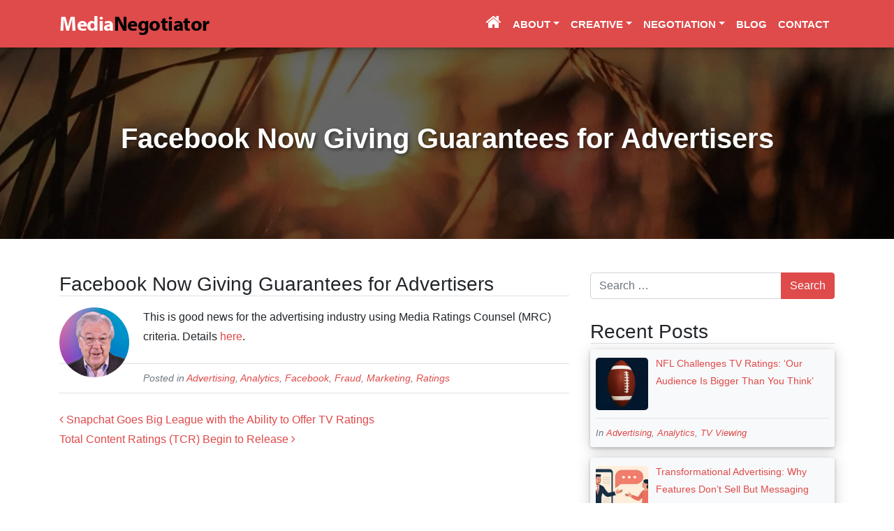

--- FILE ---
content_type: text/html; charset=UTF-8
request_url: https://medianegotiator.net/2017/02/11/facebook-now-giving-guarantees-advertisers/
body_size: 12926
content:
<!DOCTYPE html>
<html lang="en-US">
<head>
	<meta charset="UTF-8">
	<meta name="viewport" content="width=device-width, initial-scale=1, shrink-to-fit=no">
	<link rel="profile" href="http://gmpg.org/xfn/11">
	<link rel="stylesheet" href="https://use.typekit.net/vkp2avh.css">
	<meta name='robots' content='index, follow, max-image-preview:large, max-snippet:-1, max-video-preview:-1' />

	<!-- This site is optimized with the Yoast SEO plugin v26.6 - https://yoast.com/wordpress/plugins/seo/ -->
	<title>Facebook Now Giving Guarantees for Advertisers - Revenue Developers / Media Negotiator, LLC</title>
	<link rel="canonical" href="https://medianegotiator.net/2017/02/11/facebook-now-giving-guarantees-advertisers/" />
	<meta property="og:locale" content="en_US" />
	<meta property="og:type" content="article" />
	<meta property="og:title" content="Facebook Now Giving Guarantees for Advertisers - Revenue Developers / Media Negotiator, LLC" />
	<meta property="og:description" content="This is good news for the advertising industry using Media Ratings Counsel (MRC) criteria. Details here. [...]Read More..." />
	<meta property="og:url" content="https://medianegotiator.net/2017/02/11/facebook-now-giving-guarantees-advertisers/" />
	<meta property="og:site_name" content="Revenue Developers / Media Negotiator, LLC" />
	<meta property="article:published_time" content="2017-02-11T14:03:25+00:00" />
	<meta name="author" content="John Haggard" />
	<meta name="twitter:card" content="summary_large_image" />
	<meta name="twitter:label1" content="Written by" />
	<meta name="twitter:data1" content="John Haggard" />
	<script type="application/ld+json" class="yoast-schema-graph">{"@context":"https://schema.org","@graph":[{"@type":"Article","@id":"https://medianegotiator.net/2017/02/11/facebook-now-giving-guarantees-advertisers/#article","isPartOf":{"@id":"https://medianegotiator.net/2017/02/11/facebook-now-giving-guarantees-advertisers/"},"author":{"name":"John Haggard","@id":"https://medianegotiator.net/#/schema/person/fcc240869c6ace8a712e07493e45e2f6"},"headline":"Facebook Now Giving Guarantees for Advertisers","datePublished":"2017-02-11T14:03:25+00:00","mainEntityOfPage":{"@id":"https://medianegotiator.net/2017/02/11/facebook-now-giving-guarantees-advertisers/"},"wordCount":22,"commentCount":0,"publisher":{"@id":"https://medianegotiator.net/#organization"},"articleSection":["Advertising","Analytics","Facebook","Fraud","Marketing","Ratings"],"inLanguage":"en-US"},{"@type":"WebPage","@id":"https://medianegotiator.net/2017/02/11/facebook-now-giving-guarantees-advertisers/","url":"https://medianegotiator.net/2017/02/11/facebook-now-giving-guarantees-advertisers/","name":"Facebook Now Giving Guarantees for Advertisers - Revenue Developers / Media Negotiator, LLC","isPartOf":{"@id":"https://medianegotiator.net/#website"},"datePublished":"2017-02-11T14:03:25+00:00","breadcrumb":{"@id":"https://medianegotiator.net/2017/02/11/facebook-now-giving-guarantees-advertisers/#breadcrumb"},"inLanguage":"en-US","potentialAction":[{"@type":"ReadAction","target":["https://medianegotiator.net/2017/02/11/facebook-now-giving-guarantees-advertisers/"]}]},{"@type":"BreadcrumbList","@id":"https://medianegotiator.net/2017/02/11/facebook-now-giving-guarantees-advertisers/#breadcrumb","itemListElement":[{"@type":"ListItem","position":1,"name":"Home","item":"https://medianegotiator.net/"},{"@type":"ListItem","position":2,"name":"Blog","item":"https://medianegotiator.net/blog/"},{"@type":"ListItem","position":3,"name":"Facebook Now Giving Guarantees for Advertisers"}]},{"@type":"WebSite","@id":"https://medianegotiator.net/#website","url":"https://medianegotiator.net/","name":"Revenue Developers / Media Negotiator, LLC","description":"We create, negotiate and audit digital and traditional advertising campaigns to lower your cost per lead.","publisher":{"@id":"https://medianegotiator.net/#organization"},"potentialAction":[{"@type":"SearchAction","target":{"@type":"EntryPoint","urlTemplate":"https://medianegotiator.net/?s={search_term_string}"},"query-input":{"@type":"PropertyValueSpecification","valueRequired":true,"valueName":"search_term_string"}}],"inLanguage":"en-US"},{"@type":"Organization","@id":"https://medianegotiator.net/#organization","name":"Revenue Developers / Media Negotiator, LLC","url":"https://medianegotiator.net/","logo":{"@type":"ImageObject","inLanguage":"en-US","@id":"https://medianegotiator.net/#/schema/logo/image/","url":"https://medianegotiator.net/wp-content/uploads/2016/03/logo1.png","contentUrl":"https://medianegotiator.net/wp-content/uploads/2016/03/logo1.png","width":430,"height":60,"caption":"Revenue Developers / Media Negotiator, LLC"},"image":{"@id":"https://medianegotiator.net/#/schema/logo/image/"}},{"@type":"Person","@id":"https://medianegotiator.net/#/schema/person/fcc240869c6ace8a712e07493e45e2f6","name":"John Haggard","image":{"@type":"ImageObject","inLanguage":"en-US","@id":"https://medianegotiator.net/#/schema/person/image/","url":"https://secure.gravatar.com/avatar/ed413b5a195869ab3f3bf04fa04990472de046a7078f0cfeaa755e71b612afe3?s=96&d=mm&r=g","contentUrl":"https://secure.gravatar.com/avatar/ed413b5a195869ab3f3bf04fa04990472de046a7078f0cfeaa755e71b612afe3?s=96&d=mm&r=g","caption":"John Haggard"},"url":"https://medianegotiator.net/author/haggardn/"}]}</script>
	<!-- / Yoast SEO plugin. -->


<link rel='dns-prefetch' href='//medianegotiator.net' />
<link rel='dns-prefetch' href='//ajax.googleapis.com' />
<link rel="alternate" type="application/rss+xml" title="Revenue Developers / Media Negotiator, LLC &raquo; Feed" href="https://medianegotiator.net/feed/" />
<link rel="alternate" title="oEmbed (JSON)" type="application/json+oembed" href="https://medianegotiator.net/wp-json/oembed/1.0/embed?url=https%3A%2F%2Fmedianegotiator.net%2F2017%2F02%2F11%2Ffacebook-now-giving-guarantees-advertisers%2F" />
<link rel="alternate" title="oEmbed (XML)" type="text/xml+oembed" href="https://medianegotiator.net/wp-json/oembed/1.0/embed?url=https%3A%2F%2Fmedianegotiator.net%2F2017%2F02%2F11%2Ffacebook-now-giving-guarantees-advertisers%2F&#038;format=xml" />
<style id='wp-img-auto-sizes-contain-inline-css' type='text/css'>
img:is([sizes=auto i],[sizes^="auto," i]){contain-intrinsic-size:3000px 1500px}
/*# sourceURL=wp-img-auto-sizes-contain-inline-css */
</style>
<style id='wp-emoji-styles-inline-css' type='text/css'>

	img.wp-smiley, img.emoji {
		display: inline !important;
		border: none !important;
		box-shadow: none !important;
		height: 1em !important;
		width: 1em !important;
		margin: 0 0.07em !important;
		vertical-align: -0.1em !important;
		background: none !important;
		padding: 0 !important;
	}
/*# sourceURL=wp-emoji-styles-inline-css */
</style>
<style id='wp-block-library-inline-css' type='text/css'>
:root{--wp-block-synced-color:#7a00df;--wp-block-synced-color--rgb:122,0,223;--wp-bound-block-color:var(--wp-block-synced-color);--wp-editor-canvas-background:#ddd;--wp-admin-theme-color:#007cba;--wp-admin-theme-color--rgb:0,124,186;--wp-admin-theme-color-darker-10:#006ba1;--wp-admin-theme-color-darker-10--rgb:0,107,160.5;--wp-admin-theme-color-darker-20:#005a87;--wp-admin-theme-color-darker-20--rgb:0,90,135;--wp-admin-border-width-focus:2px}@media (min-resolution:192dpi){:root{--wp-admin-border-width-focus:1.5px}}.wp-element-button{cursor:pointer}:root .has-very-light-gray-background-color{background-color:#eee}:root .has-very-dark-gray-background-color{background-color:#313131}:root .has-very-light-gray-color{color:#eee}:root .has-very-dark-gray-color{color:#313131}:root .has-vivid-green-cyan-to-vivid-cyan-blue-gradient-background{background:linear-gradient(135deg,#00d084,#0693e3)}:root .has-purple-crush-gradient-background{background:linear-gradient(135deg,#34e2e4,#4721fb 50%,#ab1dfe)}:root .has-hazy-dawn-gradient-background{background:linear-gradient(135deg,#faaca8,#dad0ec)}:root .has-subdued-olive-gradient-background{background:linear-gradient(135deg,#fafae1,#67a671)}:root .has-atomic-cream-gradient-background{background:linear-gradient(135deg,#fdd79a,#004a59)}:root .has-nightshade-gradient-background{background:linear-gradient(135deg,#330968,#31cdcf)}:root .has-midnight-gradient-background{background:linear-gradient(135deg,#020381,#2874fc)}:root{--wp--preset--font-size--normal:16px;--wp--preset--font-size--huge:42px}.has-regular-font-size{font-size:1em}.has-larger-font-size{font-size:2.625em}.has-normal-font-size{font-size:var(--wp--preset--font-size--normal)}.has-huge-font-size{font-size:var(--wp--preset--font-size--huge)}.has-text-align-center{text-align:center}.has-text-align-left{text-align:left}.has-text-align-right{text-align:right}.has-fit-text{white-space:nowrap!important}#end-resizable-editor-section{display:none}.aligncenter{clear:both}.items-justified-left{justify-content:flex-start}.items-justified-center{justify-content:center}.items-justified-right{justify-content:flex-end}.items-justified-space-between{justify-content:space-between}.screen-reader-text{border:0;clip-path:inset(50%);height:1px;margin:-1px;overflow:hidden;padding:0;position:absolute;width:1px;word-wrap:normal!important}.screen-reader-text:focus{background-color:#ddd;clip-path:none;color:#444;display:block;font-size:1em;height:auto;left:5px;line-height:normal;padding:15px 23px 14px;text-decoration:none;top:5px;width:auto;z-index:100000}html :where(.has-border-color){border-style:solid}html :where([style*=border-top-color]){border-top-style:solid}html :where([style*=border-right-color]){border-right-style:solid}html :where([style*=border-bottom-color]){border-bottom-style:solid}html :where([style*=border-left-color]){border-left-style:solid}html :where([style*=border-width]){border-style:solid}html :where([style*=border-top-width]){border-top-style:solid}html :where([style*=border-right-width]){border-right-style:solid}html :where([style*=border-bottom-width]){border-bottom-style:solid}html :where([style*=border-left-width]){border-left-style:solid}html :where(img[class*=wp-image-]){height:auto;max-width:100%}:where(figure){margin:0 0 1em}html :where(.is-position-sticky){--wp-admin--admin-bar--position-offset:var(--wp-admin--admin-bar--height,0px)}@media screen and (max-width:600px){html :where(.is-position-sticky){--wp-admin--admin-bar--position-offset:0px}}

/*# sourceURL=wp-block-library-inline-css */
</style><style id='global-styles-inline-css' type='text/css'>
:root{--wp--preset--aspect-ratio--square: 1;--wp--preset--aspect-ratio--4-3: 4/3;--wp--preset--aspect-ratio--3-4: 3/4;--wp--preset--aspect-ratio--3-2: 3/2;--wp--preset--aspect-ratio--2-3: 2/3;--wp--preset--aspect-ratio--16-9: 16/9;--wp--preset--aspect-ratio--9-16: 9/16;--wp--preset--color--black: #000000;--wp--preset--color--cyan-bluish-gray: #abb8c3;--wp--preset--color--white: #ffffff;--wp--preset--color--pale-pink: #f78da7;--wp--preset--color--vivid-red: #cf2e2e;--wp--preset--color--luminous-vivid-orange: #ff6900;--wp--preset--color--luminous-vivid-amber: #fcb900;--wp--preset--color--light-green-cyan: #7bdcb5;--wp--preset--color--vivid-green-cyan: #00d084;--wp--preset--color--pale-cyan-blue: #8ed1fc;--wp--preset--color--vivid-cyan-blue: #0693e3;--wp--preset--color--vivid-purple: #9b51e0;--wp--preset--gradient--vivid-cyan-blue-to-vivid-purple: linear-gradient(135deg,rgb(6,147,227) 0%,rgb(155,81,224) 100%);--wp--preset--gradient--light-green-cyan-to-vivid-green-cyan: linear-gradient(135deg,rgb(122,220,180) 0%,rgb(0,208,130) 100%);--wp--preset--gradient--luminous-vivid-amber-to-luminous-vivid-orange: linear-gradient(135deg,rgb(252,185,0) 0%,rgb(255,105,0) 100%);--wp--preset--gradient--luminous-vivid-orange-to-vivid-red: linear-gradient(135deg,rgb(255,105,0) 0%,rgb(207,46,46) 100%);--wp--preset--gradient--very-light-gray-to-cyan-bluish-gray: linear-gradient(135deg,rgb(238,238,238) 0%,rgb(169,184,195) 100%);--wp--preset--gradient--cool-to-warm-spectrum: linear-gradient(135deg,rgb(74,234,220) 0%,rgb(151,120,209) 20%,rgb(207,42,186) 40%,rgb(238,44,130) 60%,rgb(251,105,98) 80%,rgb(254,248,76) 100%);--wp--preset--gradient--blush-light-purple: linear-gradient(135deg,rgb(255,206,236) 0%,rgb(152,150,240) 100%);--wp--preset--gradient--blush-bordeaux: linear-gradient(135deg,rgb(254,205,165) 0%,rgb(254,45,45) 50%,rgb(107,0,62) 100%);--wp--preset--gradient--luminous-dusk: linear-gradient(135deg,rgb(255,203,112) 0%,rgb(199,81,192) 50%,rgb(65,88,208) 100%);--wp--preset--gradient--pale-ocean: linear-gradient(135deg,rgb(255,245,203) 0%,rgb(182,227,212) 50%,rgb(51,167,181) 100%);--wp--preset--gradient--electric-grass: linear-gradient(135deg,rgb(202,248,128) 0%,rgb(113,206,126) 100%);--wp--preset--gradient--midnight: linear-gradient(135deg,rgb(2,3,129) 0%,rgb(40,116,252) 100%);--wp--preset--font-size--small: 13px;--wp--preset--font-size--medium: 20px;--wp--preset--font-size--large: 36px;--wp--preset--font-size--x-large: 42px;--wp--preset--spacing--20: 0.44rem;--wp--preset--spacing--30: 0.67rem;--wp--preset--spacing--40: 1rem;--wp--preset--spacing--50: 1.5rem;--wp--preset--spacing--60: 2.25rem;--wp--preset--spacing--70: 3.38rem;--wp--preset--spacing--80: 5.06rem;--wp--preset--shadow--natural: 6px 6px 9px rgba(0, 0, 0, 0.2);--wp--preset--shadow--deep: 12px 12px 50px rgba(0, 0, 0, 0.4);--wp--preset--shadow--sharp: 6px 6px 0px rgba(0, 0, 0, 0.2);--wp--preset--shadow--outlined: 6px 6px 0px -3px rgb(255, 255, 255), 6px 6px rgb(0, 0, 0);--wp--preset--shadow--crisp: 6px 6px 0px rgb(0, 0, 0);}:where(.is-layout-flex){gap: 0.5em;}:where(.is-layout-grid){gap: 0.5em;}body .is-layout-flex{display: flex;}.is-layout-flex{flex-wrap: wrap;align-items: center;}.is-layout-flex > :is(*, div){margin: 0;}body .is-layout-grid{display: grid;}.is-layout-grid > :is(*, div){margin: 0;}:where(.wp-block-columns.is-layout-flex){gap: 2em;}:where(.wp-block-columns.is-layout-grid){gap: 2em;}:where(.wp-block-post-template.is-layout-flex){gap: 1.25em;}:where(.wp-block-post-template.is-layout-grid){gap: 1.25em;}.has-black-color{color: var(--wp--preset--color--black) !important;}.has-cyan-bluish-gray-color{color: var(--wp--preset--color--cyan-bluish-gray) !important;}.has-white-color{color: var(--wp--preset--color--white) !important;}.has-pale-pink-color{color: var(--wp--preset--color--pale-pink) !important;}.has-vivid-red-color{color: var(--wp--preset--color--vivid-red) !important;}.has-luminous-vivid-orange-color{color: var(--wp--preset--color--luminous-vivid-orange) !important;}.has-luminous-vivid-amber-color{color: var(--wp--preset--color--luminous-vivid-amber) !important;}.has-light-green-cyan-color{color: var(--wp--preset--color--light-green-cyan) !important;}.has-vivid-green-cyan-color{color: var(--wp--preset--color--vivid-green-cyan) !important;}.has-pale-cyan-blue-color{color: var(--wp--preset--color--pale-cyan-blue) !important;}.has-vivid-cyan-blue-color{color: var(--wp--preset--color--vivid-cyan-blue) !important;}.has-vivid-purple-color{color: var(--wp--preset--color--vivid-purple) !important;}.has-black-background-color{background-color: var(--wp--preset--color--black) !important;}.has-cyan-bluish-gray-background-color{background-color: var(--wp--preset--color--cyan-bluish-gray) !important;}.has-white-background-color{background-color: var(--wp--preset--color--white) !important;}.has-pale-pink-background-color{background-color: var(--wp--preset--color--pale-pink) !important;}.has-vivid-red-background-color{background-color: var(--wp--preset--color--vivid-red) !important;}.has-luminous-vivid-orange-background-color{background-color: var(--wp--preset--color--luminous-vivid-orange) !important;}.has-luminous-vivid-amber-background-color{background-color: var(--wp--preset--color--luminous-vivid-amber) !important;}.has-light-green-cyan-background-color{background-color: var(--wp--preset--color--light-green-cyan) !important;}.has-vivid-green-cyan-background-color{background-color: var(--wp--preset--color--vivid-green-cyan) !important;}.has-pale-cyan-blue-background-color{background-color: var(--wp--preset--color--pale-cyan-blue) !important;}.has-vivid-cyan-blue-background-color{background-color: var(--wp--preset--color--vivid-cyan-blue) !important;}.has-vivid-purple-background-color{background-color: var(--wp--preset--color--vivid-purple) !important;}.has-black-border-color{border-color: var(--wp--preset--color--black) !important;}.has-cyan-bluish-gray-border-color{border-color: var(--wp--preset--color--cyan-bluish-gray) !important;}.has-white-border-color{border-color: var(--wp--preset--color--white) !important;}.has-pale-pink-border-color{border-color: var(--wp--preset--color--pale-pink) !important;}.has-vivid-red-border-color{border-color: var(--wp--preset--color--vivid-red) !important;}.has-luminous-vivid-orange-border-color{border-color: var(--wp--preset--color--luminous-vivid-orange) !important;}.has-luminous-vivid-amber-border-color{border-color: var(--wp--preset--color--luminous-vivid-amber) !important;}.has-light-green-cyan-border-color{border-color: var(--wp--preset--color--light-green-cyan) !important;}.has-vivid-green-cyan-border-color{border-color: var(--wp--preset--color--vivid-green-cyan) !important;}.has-pale-cyan-blue-border-color{border-color: var(--wp--preset--color--pale-cyan-blue) !important;}.has-vivid-cyan-blue-border-color{border-color: var(--wp--preset--color--vivid-cyan-blue) !important;}.has-vivid-purple-border-color{border-color: var(--wp--preset--color--vivid-purple) !important;}.has-vivid-cyan-blue-to-vivid-purple-gradient-background{background: var(--wp--preset--gradient--vivid-cyan-blue-to-vivid-purple) !important;}.has-light-green-cyan-to-vivid-green-cyan-gradient-background{background: var(--wp--preset--gradient--light-green-cyan-to-vivid-green-cyan) !important;}.has-luminous-vivid-amber-to-luminous-vivid-orange-gradient-background{background: var(--wp--preset--gradient--luminous-vivid-amber-to-luminous-vivid-orange) !important;}.has-luminous-vivid-orange-to-vivid-red-gradient-background{background: var(--wp--preset--gradient--luminous-vivid-orange-to-vivid-red) !important;}.has-very-light-gray-to-cyan-bluish-gray-gradient-background{background: var(--wp--preset--gradient--very-light-gray-to-cyan-bluish-gray) !important;}.has-cool-to-warm-spectrum-gradient-background{background: var(--wp--preset--gradient--cool-to-warm-spectrum) !important;}.has-blush-light-purple-gradient-background{background: var(--wp--preset--gradient--blush-light-purple) !important;}.has-blush-bordeaux-gradient-background{background: var(--wp--preset--gradient--blush-bordeaux) !important;}.has-luminous-dusk-gradient-background{background: var(--wp--preset--gradient--luminous-dusk) !important;}.has-pale-ocean-gradient-background{background: var(--wp--preset--gradient--pale-ocean) !important;}.has-electric-grass-gradient-background{background: var(--wp--preset--gradient--electric-grass) !important;}.has-midnight-gradient-background{background: var(--wp--preset--gradient--midnight) !important;}.has-small-font-size{font-size: var(--wp--preset--font-size--small) !important;}.has-medium-font-size{font-size: var(--wp--preset--font-size--medium) !important;}.has-large-font-size{font-size: var(--wp--preset--font-size--large) !important;}.has-x-large-font-size{font-size: var(--wp--preset--font-size--x-large) !important;}
/*# sourceURL=global-styles-inline-css */
</style>

<style id='classic-theme-styles-inline-css' type='text/css'>
/*! This file is auto-generated */
.wp-block-button__link{color:#fff;background-color:#32373c;border-radius:9999px;box-shadow:none;text-decoration:none;padding:calc(.667em + 2px) calc(1.333em + 2px);font-size:1.125em}.wp-block-file__button{background:#32373c;color:#fff;text-decoration:none}
/*# sourceURL=/wp-includes/css/classic-themes.min.css */
</style>
<link rel='stylesheet' id='typedjs-style-css' href='https://medianegotiator.net/wp-content/plugins/skipper-wp-typed-js/css/typedjs.min.css?ver=6.9' type='text/css' media='all' />
<link rel='stylesheet' id='understrap-styles-css' href='https://medianegotiator.net/wp-content/themes/understrap-master/css/theme.min.css?ver=0.9.3.1738251972' type='text/css' media='all' />
<link rel='stylesheet' id='recent-posts-widget-with-thumbnails-public-style-css' href='https://medianegotiator.net/wp-content/plugins/skipper-recent-posts-widget-with-thumbnails/public.css?ver=6.5.1' type='text/css' media='all' />
<script type="text/javascript" src="https://ajax.googleapis.com/ajax/libs/jquery/3.4.1/jquery.min.js" id="jquery-js"></script>
<script type="text/javascript" src="https://medianegotiator.net/wp-content/plugins/skipper-wp-typed-js/js/typed.min.js?ver=6.9" id="typedjs-script-js"></script>
<link rel="https://api.w.org/" href="https://medianegotiator.net/wp-json/" /><link rel="alternate" title="JSON" type="application/json" href="https://medianegotiator.net/wp-json/wp/v2/posts/1446" /><meta name="generator" content="WordPress 6.9" />
<link rel='shortlink' href='https://medianegotiator.net/?p=1446' />
<script>
    jQuery(function($){

    //$('.type-wrap').show();

        $('#typed').typed({
            stringsElement: $('#typed-strings'),
            typeSpeed: 50,
            backDelay: 2500,
            loop: true,
            contentType: 'html', // or text
            loopCount: false,
            callback: function(){  },
            resetCallback: function() { newTyped(); }
        });

        $('.reset').click(function(){
            $('#typed').typed('reset');
        });

    });

    </script><!-- Stream WordPress user activity plugin v4.1.1 -->
<meta name="mobile-web-app-capable" content="yes">
<meta name="apple-mobile-web-app-capable" content="yes">
<meta name="apple-mobile-web-app-title" content="Revenue Developers / Media Negotiator, LLC - We create, negotiate and audit digital and traditional advertising campaigns to lower your cost per lead.">
<link rel="icon" href="https://medianegotiator.net/wp-content/uploads/2019/08/cropped-Asset-2mediaNegotiator-32x32.png" sizes="32x32" />
<link rel="icon" href="https://medianegotiator.net/wp-content/uploads/2019/08/cropped-Asset-2mediaNegotiator-192x192.png" sizes="192x192" />
<link rel="apple-touch-icon" href="https://medianegotiator.net/wp-content/uploads/2019/08/cropped-Asset-2mediaNegotiator-180x180.png" />
<meta name="msapplication-TileImage" content="https://medianegotiator.net/wp-content/uploads/2019/08/cropped-Asset-2mediaNegotiator-270x270.png" />
		<style type="text/css" id="wp-custom-css">
			#main-menu>li>a {
	font-weight: 600;
	color: rgba(255,255,255,1)
}

@keyframes scaleAnimation {
  0% {
    transform: scale(1);
  }
  50% {
    transform: scale(1.1);
  }
  100% {
    transform: scale(1);
  }
}

.hvr-grow-auto {
  display: inline-block;
  vertical-align: middle;
  transform: perspective(1px) translateZ(0);
  box-shadow: 0 0 1px rgba(0, 0, 0, 0);
  animation: scaleAnimation 2s infinite ease-in-out;
}
.author-image {
	padding-right: 10px;
}
body {
	line-height: 1.8;
}		</style>
			<!-- Google Tag Manager -->
	<script>(function(w,d,s,l,i){w[l]=w[l]||[];w[l].push({'gtm.start':
	new Date().getTime(),event:'gtm.js'});var f=d.getElementsByTagName(s)[0],
	j=d.createElement(s),dl=l!='dataLayer'?'&l='+l:'';j.async=true;j.src=
	'https://www.googletagmanager.com/gtm.js?id='+i+dl;f.parentNode.insertBefore(j,f);
	})(window,document,'script','dataLayer','GTM-KXRNZCM');</script>
	<!-- End Google Tag Manager -->
</head>

<body class="wp-singular post-template-default single single-post postid-1446 single-format-standard wp-embed-responsive wp-theme-understrap-master">
	<!-- Google Tag Manager (noscript) -->
	<noscript><iframe src="https://www.googletagmanager.com/ns.html?id=GTM-KXRNZCM"
	height="0" width="0" style="display:none;visibility:hidden"></iframe></noscript>
	<!-- End Google Tag Manager (noscript) -->
<div class="site" id="page">

	<!-- ******************* The Navbar Area ******************* -->
	<div id="wrapper-navbar" itemscope itemtype="http://schema.org/WebSite">

		<a class="skip-link sr-only sr-only-focusable" href="#content">Skip to content</a>

		<nav class="navbar navbar-expand-md navbar-dark bg-primary box-shadow fixed-top">

					<div class="container">
		
					<!-- Your site title as branding in the menu -->
					
						
							<a class="navbar-brand mb-0" rel="home" href="https://medianegotiator.net/" title="Revenue Developers / Media Negotiator, LLC" itemprop="url"><span class="revdev-logo text-white">Media</span><span class="revdev-logo text-black">Negotiator</span></a>

						

					<!-- end custom logo -->

				<button class="navbar-toggler" type="button" data-toggle="collapse" data-target="#navbarNavDropdown" aria-controls="navbarNavDropdown" aria-expanded="false" aria-label="Toggle navigation">
					<span class="navbar-toggler-icon"></span>
				</button>

				<!-- The WordPress Menu goes here -->
				<div id="navbarNavDropdown" class="collapse navbar-collapse"><ul id="main-menu" class="navbar-nav ml-auto"><li itemscope="itemscope" itemtype="https://www.schema.org/SiteNavigationElement" id="menu-item-16" class="menu-item menu-item-type-custom menu-item-object-custom menu-item-home menu-item-16 nav-item"><a href="https://medianegotiator.net" class="nav-link"><i style="font-size: 1.5rem; line-height: 1.25rem;" class="fa fa fa-home" aria-hidden="true"></i></a></li>
<li itemscope="itemscope" itemtype="https://www.schema.org/SiteNavigationElement" id="menu-item-1845" class="menu-item menu-item-type-custom menu-item-object-custom menu-item-has-children dropdown menu-item-1845 nav-item"><a title="About" href="#" data-toggle="dropdown" aria-haspopup="true" aria-expanded="false" class="dropdown-toggle nav-link" id="menu-item-dropdown-1845">About</a>
<ul class="dropdown-menu" aria-labelledby="menu-item-dropdown-1845" role="menu">
	<li itemscope="itemscope" itemtype="https://www.schema.org/SiteNavigationElement" id="menu-item-17" class="menu-item menu-item-type-post_type menu-item-object-page menu-item-17 nav-item"><a title="About Us" href="https://medianegotiator.net/about-us/" class="dropdown-item">About Us</a></li>
	<li itemscope="itemscope" itemtype="https://www.schema.org/SiteNavigationElement" id="menu-item-1846" class="menu-item menu-item-type-post_type menu-item-object-page menu-item-1846 nav-item"><a title="FAQ-Frequently Asked Questions" href="https://medianegotiator.net/faq-frequently-asked-questions/" class="dropdown-item">FAQ-Frequently Asked Questions</a></li>
</ul>
</li>
<li itemscope="itemscope" itemtype="https://www.schema.org/SiteNavigationElement" id="menu-item-1841" class="menu-item menu-item-type-custom menu-item-object-custom menu-item-has-children dropdown menu-item-1841 nav-item"><a title="Creative" href="#" data-toggle="dropdown" aria-haspopup="true" aria-expanded="false" class="dropdown-toggle nav-link" id="menu-item-dropdown-1841">Creative</a>
<ul class="dropdown-menu" aria-labelledby="menu-item-dropdown-1841" role="menu">
	<li itemscope="itemscope" itemtype="https://www.schema.org/SiteNavigationElement" id="menu-item-18" class="menu-item menu-item-type-post_type menu-item-object-page menu-item-18 nav-item"><a title="Creative Overview" href="https://medianegotiator.net/creative/" class="dropdown-item">Creative Overview</a></li>
	<li itemscope="itemscope" itemtype="https://www.schema.org/SiteNavigationElement" id="menu-item-1843" class="menu-item menu-item-type-post_type menu-item-object-page menu-item-1843 nav-item"><a title="Media Samples" href="https://medianegotiator.net/media-samples/" class="dropdown-item">Media Samples</a></li>
</ul>
</li>
<li itemscope="itemscope" itemtype="https://www.schema.org/SiteNavigationElement" id="menu-item-1842" class="menu-item menu-item-type-custom menu-item-object-custom menu-item-has-children dropdown menu-item-1842 nav-item"><a title="Negotiation" href="#" data-toggle="dropdown" aria-haspopup="true" aria-expanded="false" class="dropdown-toggle nav-link" id="menu-item-dropdown-1842">Negotiation</a>
<ul class="dropdown-menu" aria-labelledby="menu-item-dropdown-1842" role="menu">
	<li itemscope="itemscope" itemtype="https://www.schema.org/SiteNavigationElement" id="menu-item-19" class="menu-item menu-item-type-post_type menu-item-object-page menu-item-19 nav-item"><a title="The Keys to Negotiation" href="https://medianegotiator.net/negotiation/" class="dropdown-item">The Keys to Negotiation</a></li>
	<li itemscope="itemscope" itemtype="https://www.schema.org/SiteNavigationElement" id="menu-item-1844" class="menu-item menu-item-type-post_type menu-item-object-page menu-item-1844 nav-item"><a title="Test | Are You Over-Paying?" href="https://medianegotiator.net/are-you-over-paying/" class="dropdown-item">Test | Are You Over-Paying?</a></li>
</ul>
</li>
<li itemscope="itemscope" itemtype="https://www.schema.org/SiteNavigationElement" id="menu-item-20" class="menu-item menu-item-type-post_type menu-item-object-page current_page_parent menu-item-20 nav-item"><a title="Blog" href="https://medianegotiator.net/blog/" class="nav-link">Blog</a></li>
<li itemscope="itemscope" itemtype="https://www.schema.org/SiteNavigationElement" id="menu-item-21" class="menu-item menu-item-type-post_type menu-item-object-page menu-item-21 nav-item"><a title="Contact" href="https://medianegotiator.net/contact/" class="nav-link">Contact</a></li>
</ul></div>						</div><!-- .container -->
			
		</nav><!-- .site-navigation -->

	</div><!-- #wrapper-navbar end -->

<div class="wrapper" id="single-wrapper">
	
<div id="landingheader" class="w-100 pt-5 pb-3 mb-5 position-relative" style="background-image: url(https://medianegotiator.net/wp-content/uploads/2019/08/hope_1200.jpg); background-position: center; background-size: cover;">
	<div id="landinginner" class="container pt-5 pb-5 position-relative">
		<div class="pt-5 pb-5">
			<div class="h1 w-100 text-center font-weight-bold text-shadow">
				Facebook Now Giving Guarantees for Advertisers			</div>
		</div>
	</div>
</div>

	<div class="container" id="content" tabindex="-1">

		<div class="row">

			<!-- Do the left sidebar check -->
			

<div class="col-md content-area" id="primary">

			<main class="site-main" id="main">

				
					
<article class="post-1446 post type-post status-publish format-standard hentry category-advertising category-analytics category-facebook category-fraud category-marketing category-ratings" id="post-1446">

	<header class="entry-header mb-3">

		<h1 class="entry-title border-bottom h3">Facebook Now Giving Guarantees for Advertisers</h1>
		<div class="entry-meta font-italic text-secondary small">

			
		</div><!-- .entry-meta -->

	</header><!-- .entry-header -->

	
	<div class="entry-content ">
		<a href="https://medianegotiator.net/author/haggardn/" class="hvr-grow-min clearfix float-left author-image">
			<img alt='' src='https://secure.gravatar.com/avatar/ed413b5a195869ab3f3bf04fa04990472de046a7078f0cfeaa755e71b612afe3?s=100&#038;d=mm&#038;r=g' srcset='https://secure.gravatar.com/avatar/ed413b5a195869ab3f3bf04fa04990472de046a7078f0cfeaa755e71b612afe3?s=200&#038;d=mm&#038;r=g 2x' class='avatar avatar-100 photo' height='100' width='100' decoding='async'/>		</a>
		<p>This is good news for the advertising industry using Media Ratings Counsel (MRC) criteria. Details <a href="http://adage.com/article/digital/facebook-advertisers-guarantees-ads-sound/307944/?utm_source=digital_email&amp;utm_medium=newsletter&amp;utm_campaign=adage&amp;ttl=1487357386%3Futm_visit%3D446418" target="_blank" rel="noopener noreferrer nofollow">here</a>.</p>

		
	</div><!-- .entry-content -->

	<footer class="entry-footer border-top mt-4 border-bottom mb-4 pt-2 pb-2 font-italic small text-secondary">

		<span class="cat-links">Posted in <a href="https://medianegotiator.net/category/advertising/" rel="category tag">Advertising</a>, <a href="https://medianegotiator.net/category/analytics/" rel="category tag">Analytics</a>, <a href="https://medianegotiator.net/category/facebook/" rel="category tag">Facebook</a>, <a href="https://medianegotiator.net/category/fraud/" rel="category tag">Fraud</a>, <a href="https://medianegotiator.net/category/marketing/" rel="category tag">Marketing</a>, <a href="https://medianegotiator.net/category/ratings/" rel="category tag">Ratings</a></span>
	</footer><!-- .entry-footer -->

</article><!-- #post-## -->

							<nav class="container navigation post-navigation">
			<h2 class="sr-only">Post navigation</h2>
			<div class="row nav-links justify-content-between">
				<span class="nav-previous"><a href="https://medianegotiator.net/2017/01/28/snapchat-goes-big-league-ability-offer-tv-ratings/" rel="prev"><i class="fa fa-angle-left"></i>&nbsp;Snapchat Goes Big League with the Ability to Offer TV Ratings</a></span><span class="nav-next"><a href="https://medianegotiator.net/2017/03/07/total-content-ratings-tcr-begin-release/" rel="next">Total Content Ratings (TCR) Begin to Release&nbsp;<i class="fa fa-angle-right"></i></a></span>			</div><!-- .nav-links -->
		</nav><!-- .navigation -->
		
					
				
			</main><!-- #main -->

			<!-- Do the right sidebar check -->
			
</div><!-- #closing the primary container from /global-templates/left-sidebar-check.php -->



	
	<div class="col-md-4 widget-area" id="right-sidebar" role="complementary">
<aside id="search-2" class="widget widget_search">
<form method="get" id="searchform" action="https://medianegotiator.net/" role="search">
	<label class="sr-only" for="s">Search</label>
	<div class="input-group">
		<input class="field form-control" id="s" name="s" type="text"
			placeholder="Search &hellip;" value="">
		<span class="input-group-append">
			<input class="submit btn btn-primary" id="searchsubmit" name="submit" type="submit"
			value="Search">
		</span>
	</div>
</form>
</aside><aside id="recent-posts-widget-with-thumbnails-2" class="widget recent-posts-widget-with-thumbnails"><div id="rpwwt-recent-posts-widget-with-thumbnails-2" class="rpwwt-widget">
	<h3 class="widget-title border-bottom">Recent Posts</h3>	<ul>
			<li class="bg-light rounded-sm box-shadow p-2"><a class="clearfix" href="https://medianegotiator.net/2025/09/04/nfl-challenges-tv-ratings-our-audience-is-bigger-than-you-think/"><img width="75" height="75" src="https://medianegotiator.net/wp-content/uploads/2025/09/football_1280x800-150x150.jpg" class="attachment-75x75 size-75x75 wp-post-image" alt="Football" decoding="async" loading="lazy" /><span class="rpwwt-post-title">NFL Challenges TV Ratings: ‘Our Audience Is Bigger Than You Think’</span></a><div class="border-top mb-2">

			</div><span class="rpwwt-post-categories small text-secondary font-italic">In <a href="https://medianegotiator.net/category/advertising/">Advertising</a>, <a href="https://medianegotiator.net/category/analytics/">Analytics</a>, <a href="https://medianegotiator.net/category/tv-viewing/">TV Viewing</a></span></li>
			<li class="bg-light rounded-sm box-shadow p-2"><a class="clearfix" href="https://medianegotiator.net/2025/07/14/transformational-advertising-why-features-dont-sell-outcomes-do/"><img width="75" height="75" src="https://medianegotiator.net/wp-content/uploads/2025/09/MI-150x150.jpg" class="attachment-75x75 size-75x75 wp-post-image" alt="" decoding="async" loading="lazy" /><span class="rpwwt-post-title">Transformational Advertising: Why Features Don’t Sell But Messaging Does</span></a><div class="border-top mb-2">

			</div><span class="rpwwt-post-categories small text-secondary font-italic">In <a href="https://medianegotiator.net/category/advertising/">Advertising</a>, <a href="https://medianegotiator.net/category/branding/">Branding</a>, <a href="https://medianegotiator.net/category/business-advice/">Business Advice</a>, <a href="https://medianegotiator.net/category/marketing/">Marketing</a></span></li>
			<li class="bg-light rounded-sm box-shadow p-2"><a class="clearfix" href="https://medianegotiator.net/2025/01/24/share-of-ear-audio-for-2024-report-spells-good-news/"><img width="75" height="75" src="https://medianegotiator.net/wp-content/uploads/2025/01/Yellow-Orange-Retro-World-Radio-Day-Instagram-Post-150x150.jpg" class="attachment-75x75 size-75x75 wp-post-image" alt="Radio Survey" decoding="async" loading="lazy" srcset="https://medianegotiator.net/wp-content/uploads/2025/01/Yellow-Orange-Retro-World-Radio-Day-Instagram-Post-150x150.jpg 150w, https://medianegotiator.net/wp-content/uploads/2025/01/Yellow-Orange-Retro-World-Radio-Day-Instagram-Post-300x300.jpg 300w, https://medianegotiator.net/wp-content/uploads/2025/01/Yellow-Orange-Retro-World-Radio-Day-Instagram-Post-1024x1024.jpg 1024w, https://medianegotiator.net/wp-content/uploads/2025/01/Yellow-Orange-Retro-World-Radio-Day-Instagram-Post-768x768.jpg 768w, https://medianegotiator.net/wp-content/uploads/2025/01/Yellow-Orange-Retro-World-Radio-Day-Instagram-Post.jpg 1080w" sizes="auto, (max-width: 75px) 100vw, 75px" /><span class="rpwwt-post-title">Share of Ear (Audio) for 2024 Report Spells Good News</span></a><div class="border-top mb-2">

			</div><span class="rpwwt-post-categories small text-secondary font-italic">In <a href="https://medianegotiator.net/category/advertising/">Advertising</a>, <a href="https://medianegotiator.net/category/analytics/">Analytics</a>, <a href="https://medianegotiator.net/category/audio/">Audio</a>, <a href="https://medianegotiator.net/category/radio/">Radio</a>, <a href="https://medianegotiator.net/category/ratings/">Ratings</a></span></li>
			<li class="bg-light rounded-sm box-shadow p-2"><a class="clearfix" href="https://medianegotiator.net/2025/01/20/new-federal-rules-allow-geo-targeting-for-radio-stations/"><img width="75" height="75" src="https://medianegotiator.net/wp-content/uploads/2025/01/radio-750-x-750-px-150x150.jpg" class="attachment-75x75 size-75x75 wp-post-image" alt="" decoding="async" loading="lazy" srcset="https://medianegotiator.net/wp-content/uploads/2025/01/radio-750-x-750-px-150x150.jpg 150w, https://medianegotiator.net/wp-content/uploads/2025/01/radio-750-x-750-px-300x300.jpg 300w, https://medianegotiator.net/wp-content/uploads/2025/01/radio-750-x-750-px.jpg 750w" sizes="auto, (max-width: 75px) 100vw, 75px" /><span class="rpwwt-post-title">New Federal Rules Allow Geo-Targeting for Radio Stations</span></a><div class="border-top mb-2">

			</div><span class="rpwwt-post-categories small text-secondary font-italic">In <a href="https://medianegotiator.net/category/advertising/">Advertising</a>, <a href="https://medianegotiator.net/category/audio/">Audio</a>, <a href="https://medianegotiator.net/category/marketing/">Marketing</a>, <a href="https://medianegotiator.net/category/radio/">Radio</a>, <a href="https://medianegotiator.net/category/tv-viewing/">TV Viewing</a>, <a href="https://medianegotiator.net/category/video/">Video</a></span></li>
			<li class="bg-light rounded-sm box-shadow p-2"><a class="clearfix" href="https://medianegotiator.net/2025/01/20/nielsen-ratings-for-tik-tok-coming-soon/"><img width="75" height="75" src="https://medianegotiator.net/wp-content/uploads/2025/01/ratings-150x150.jpg" class="attachment-75x75 size-75x75 wp-post-image" alt="Group of people analyzing ratings" decoding="async" loading="lazy" srcset="https://medianegotiator.net/wp-content/uploads/2025/01/ratings-150x150.jpg 150w, https://medianegotiator.net/wp-content/uploads/2025/01/ratings-300x300.jpg 300w, https://medianegotiator.net/wp-content/uploads/2025/01/ratings-768x768.jpg 768w, https://medianegotiator.net/wp-content/uploads/2025/01/ratings.jpg 1024w" sizes="auto, (max-width: 75px) 100vw, 75px" /><span class="rpwwt-post-title">Nielsen Ratings for Tik Tok Coming Soon</span></a><div class="border-top mb-2">

			</div><span class="rpwwt-post-categories small text-secondary font-italic">In <a href="https://medianegotiator.net/category/advertising/">Advertising</a>, <a href="https://medianegotiator.net/category/tik-tok/">Tik Tok</a></span></li>
		</ul>
</div><!-- .rpwwt-widget -->
</aside><aside id="colorful_categories_widget-2" class="widget widget_colorful_categories_widget"><h3 class="widget-title border-bottom">Post Categories</h3>            <style type="text/css" scoped="scoped">
                ul.colorful-categories { margin-left: 0; padding-left: 0; margin-right: 0; padding-right: 0; }
                ul.colorful-categories:after { display: block; content: ''; clear: both; }
                ul.colorful-categories li { margin: 2px 4px 0 0; padding: 7px 5px 7px 0; list-style: none; float: left; background-image: none; border-width: 0; width: auto; }

                ul.colorful-categories li a,
                #content-sidebar ul.colorful-categories li a { border-radius: 8px; -webkit-border-radius: 8px; -moz-border-radius: 8px; padding: 4px 8px; color: #fff; }
                .colorful-categories li a sup { font-weight: bold; }
            </style>
                        <ul class="small colorful-categories bubble">
            <li class="hvr-grow-min advertising current"><a href="https://medianegotiator.net/category/advertising/" style="background-color: #D658AA;">Advertising <sup>158</sup></a></li><li class="hvr-grow-min analytics current"><a href="https://medianegotiator.net/category/analytics/" style="background-color: #0ED800;">Analytics <sup>93</sup></a></li><li class="hvr-grow-min apps"><a href="https://medianegotiator.net/category/apps/" style="background-color: #FCD603;">Apps <sup>3</sup></a></li><li class="hvr-grow-min audio"><a href="https://medianegotiator.net/category/audio/" style="background-color: #3400FE;">Audio <sup>3</sup></a></li><li class="hvr-grow-min audit"><a href="https://medianegotiator.net/category/audit/" style="background-color: #D50658;">Audit <sup>22</sup></a></li><li class="hvr-grow-min branding"><a href="https://medianegotiator.net/category/branding/" style="background-color: #065784;">Branding <sup>10</sup></a></li><li class="hvr-grow-min business-advice"><a href="https://medianegotiator.net/category/business-advice/" style="background-color: #4B4B4B;">Business Advice <sup>16</sup></a></li><li class="hvr-grow-min cable"><a href="https://medianegotiator.net/category/cable/" style="background-color: #8EF704;">Cable <sup>1</sup></a></li><li class="hvr-grow-min click-advertising"><a href="https://medianegotiator.net/category/click-advertising/" style="background-color: #D1AD02;">Click Advertising <sup>6</sup></a></li><li class="hvr-grow-min comscore"><a href="https://medianegotiator.net/category/comscore/" style="background-color: #FF00FE;">Comscore <sup>1</sup></a></li><li class="hvr-grow-min creative-commercials"><a href="https://medianegotiator.net/category/creative-commercials/" style="background-color: #060059;">Creative Commercials <sup>15</sup></a></li><li class="hvr-grow-min creative-print-ads"><a href="https://medianegotiator.net/category/creative-print-ads/" style="background-color: #8EF704;">Creative Print Ads <sup>5</sup></a></li><li class="hvr-grow-min digital"><a href="https://medianegotiator.net/category/digital/" style="background-color: #487FB0;">Digital <sup>7</sup></a></li><li class="hvr-grow-min dvr"><a href="https://medianegotiator.net/category/dvr/" style="background-color: #5B5884;">DVR <sup>1</sup></a></li><li class="hvr-grow-min facebook current"><a href="https://medianegotiator.net/category/facebook/" style="background-color: #494949;">Facebook <sup>8</sup></a></li><li class="hvr-grow-min fraud current"><a href="https://medianegotiator.net/category/fraud/" style="background-color: #065784;">Fraud <sup>6</sup></a></li><li class="hvr-grow-min hashtags"><a href="https://medianegotiator.net/category/hashtags/" style="background-color: #C7CC04;">Hashtags <sup>1</sup></a></li><li class="hvr-grow-min impressions"><a href="https://medianegotiator.net/category/impressions/" style="background-color: #26B6FB;">Impressions <sup>1</sup></a></li><li class="hvr-grow-min interactive"><a href="https://medianegotiator.net/category/interactive/" style="background-color: #487FB0;">Interactive <sup>1</sup></a></li><li class="hvr-grow-min legal"><a href="https://medianegotiator.net/category/legal/" style="background-color: #1700AA;">Legal <sup>2</sup></a></li><li class="hvr-grow-min marketing current"><a href="https://medianegotiator.net/category/marketing/" style="background-color: #84FEFF;">Marketing <sup>81</sup></a></li><li class="hvr-grow-min media-negotiation"><a href="https://medianegotiator.net/category/media-negotiation/" style="background-color: #D7A8FF;">Media Negotiation <sup>19</sup></a></li><li class="hvr-grow-min netflix"><a href="https://medianegotiator.net/category/netflix/" style="background-color: #855959;">Netflix <sup>1</sup></a></li><li class="hvr-grow-min nielsen"><a href="https://medianegotiator.net/category/nielsen/" style="background-color: #CB0900;">Nielsen <sup>3</sup></a></li><li class="hvr-grow-min on-line-advertising"><a href="https://medianegotiator.net/category/on-line-advertising/" style="background-color: #855959;">On-Line Advertising <sup>28</sup></a></li><li class="hvr-grow-min opinion"><a href="https://medianegotiator.net/category/opinion/" style="background-color: #A7C711;">Opinion <sup>4</sup></a></li><li class="hvr-grow-min outdoor"><a href="https://medianegotiator.net/category/outdoor/" style="background-color: #AE00AA;">Outdoor <sup>1</sup></a></li><li class="hvr-grow-min pandora"><a href="https://medianegotiator.net/category/pandora/" style="background-color: #2E50FE;">Pandora <sup>11</sup></a></li><li class="hvr-grow-min podcasting"><a href="https://medianegotiator.net/category/podcasting/" style="background-color: #FF8684;">Podcasting <sup>3</sup></a></li><li class="hvr-grow-min presidential-race"><a href="https://medianegotiator.net/category/presidential-race/" style="background-color: #0ED800;">Presidential Race <sup>1</sup></a></li><li class="hvr-grow-min public-speaking"><a href="https://medianegotiator.net/category/public-speaking/" style="background-color: #6650FE;">Public Speaking <sup>1</sup></a></li><li class="hvr-grow-min radio"><a href="https://medianegotiator.net/category/radio/" style="background-color: #FF00FE;">Radio <sup>16</sup></a></li><li class="hvr-grow-min ratings current"><a href="https://medianegotiator.net/category/ratings/" style="background-color: #00FF86;">Ratings <sup>38</sup></a></li><li class="hvr-grow-min rebates"><a href="https://medianegotiator.net/category/rebates/" style="background-color: #5D0084;">Rebates <sup>1</sup></a></li><li class="hvr-grow-min regulation"><a href="https://medianegotiator.net/category/regulation/" style="background-color: #FFC444;">Regulation <sup>1</sup></a></li><li class="hvr-grow-min smart-phone-apps"><a href="https://medianegotiator.net/category/smart-phone-apps/" style="background-color: #00D3AB;">Smart phone apps <sup>2</sup></a></li><li class="hvr-grow-min social-media"><a href="https://medianegotiator.net/category/social-media/" style="background-color: #870084;">Social Media <sup>18</sup></a></li><li class="hvr-grow-min spotify"><a href="https://medianegotiator.net/category/spotify/" style="background-color: #C7CC04;">Spotify <sup>4</sup></a></li><li class="hvr-grow-min streaming"><a href="https://medianegotiator.net/category/streaming/" style="background-color: #4B4B4B;">Streaming <sup>3</sup></a></li><li class="hvr-grow-min television-advertising"><a href="https://medianegotiator.net/category/television-advertising/" style="background-color: #61A7FF;">Television Advertising <sup>22</sup></a></li><li class="hvr-grow-min tik-tok"><a href="https://medianegotiator.net/category/tik-tok/" style="background-color: #00AB5A;">Tik Tok <sup>1</sup></a></li><li class="hvr-grow-min trends"><a href="https://medianegotiator.net/category/trends/" style="background-color: #FFAAD3;">Trends <sup>5</sup></a></li><li class="hvr-grow-min tv-viewing"><a href="https://medianegotiator.net/category/tv-viewing/" style="background-color: #B251FE;">TV Viewing <sup>22</sup></a></li><li class="hvr-grow-min twitter"><a href="https://medianegotiator.net/category/twitter/" style="background-color: #84FEFF;">Twitter <sup>2</sup></a></li><li class="hvr-grow-min uncategorized"><a href="https://medianegotiator.net/category/uncategorized/" style="background-color: #4E44FF;">Uncategorized <sup>3</sup></a></li><li class="hvr-grow-min video"><a href="https://medianegotiator.net/category/video/" style="background-color: #4E44FF;">Video <sup>7</sup></a></li><li class="hvr-grow-min web-statistics"><a href="https://medianegotiator.net/category/web-statistics/" style="background-color: #008485;">Web Statistics <sup>5</sup></a></li><li class="hvr-grow-min you-tube"><a href="https://medianegotiator.net/category/you-tube/" style="background-color: #AB0600;">You Tube <sup>10</sup></a></li><li class="hvr-grow-min youtube"><a href="https://medianegotiator.net/category/youtube/" style="background-color: #7CDD9E;">YouTube <sup>4</sup></a></li></ul></aside>
</div><!-- #right-sidebar -->


		</div><!-- .row -->

	</div><!-- #content -->

</div><!-- #single-wrapper -->


<footer class="bg-dark text-white" id="">

		

	<!-- ******************* The Footer Full-width Widget Area ******************* -->

	<div class="wrapper bg-dark text-white" id="wrapper-footer-full">

		<div class="container" id="footer-full-content" tabindex="-1">

			<div class="row">

				<div id="custom_html-3" class="widget_text footer-widget widget_custom_html widget-count-1 col-md-12 text-light"><div class="textwidget custom-html-widget"><div class="row">

    <div class="col-lg-8">
        <h3 class="border-bottom mb-3">
            <span class="text-white font-weight-bold">About</span> <span class="text-primary font-weight-bold">Us</span>
        </h3>
        <div class="footer-about">

               
                    <img class="alignleft wp-image-1583 size-thumbnail mr-2 mb-2 rounded-sm" style="width: 105px" src="https://medianegotiator.net/wp-content/uploads/2023/09/JohnHaggard-topaz-enhance-2x-faceai-sharpen-2_2000px-279x300.jpeg" alt="" width="105" height="110" />
               
                <p>
                    John Haggard (President) formed Revenue Developers/Media Negotiator in 2002. After years of working in media companies, Haggard realized how sloppy (and sometimes unethical) some of these companies were with their practices. Their end goal was more about boosting their own profits as oppsoed to helping advertisers grow... and as a result, he saw that clients were losing money that they were actually entitled to but never told about.
                </p>
                <p>
                    That's what inspired John to change sides. <u>Businesses and Advertisers NEED representation, someone who understands the industry and is on THEIR SIDE</u>... much like an attorney would represent someone in a court of law.
                </p>
                <p>
                    <b>That's why we exist. </b>
                </p>
                <p>
                    It's our passion to help businesses prosper through successful marketing and representation.
                </p>

        </div>
    </div>
    <div class="col-lg-4">
        <h3 class="border-bottom mt-4 mt-md-0 mb-3">
            <span class="text-white font-weight-bold">Media</span><span class="text-primary font-weight-bold">Negotiator</span>
        </h3>
        <div class="social-icons mb-3 skipper-socialsharing">
            <a aria-label="Media Negotiator Facebook" rel="noopener" class="hvr-grow-min" target="_blank" href="https://www.facebook.com/MediaNegotiator/">
                <i class="fa fa-facebook ico-facebook d-inline-block" aria-hidden="true"></i>
            </a>
            <a aria-label="Media Negotiator Twitter" rel="noopener" class="hvr-grow-min" target="_blank" href="http://twitter.com/medianegotiator">
                <i class="fa fa-twitter ico-twitter d-inline-block" aria-hidden="true"></i>
            </a>
            <a aria-label="Media Negotiator LinkedIn" rel="noopener" class="hvr-grow-min" target="_blank" href="http://linkedin.com/in/johnhaggard">
                <i class="fa fa-linkedin ico-linkedin  d-inline-block" aria-hidden="true"></i>
            </a>
            <a aria-label="Media Negotiator YouTube" rel="noopener" class="hvr-grow-min" target="_blank" href="http://youtube.com/user/MediaNegotiator">
                <i class="fa fa-youtube ico-youtube d-inline-block" aria-hidden="true"></i>
            </a>
            <a aria-label="Media Negotiator Vimeo" rel="noopener" class="hvr-grow-min" target="_blank" href="http://vimeo.com/medianegotiator">
                <i class="fa fa-vimeo ico-vimeo  d-inline-block" aria-hidden="true"></i>
            </a>
        </div>
        <address>
            <p>
                <span>Revenue Developers</span>/<span>Media Negotiator</span>, LLC<br>
                300 Brunswick Place Suite 100<br>
                Nashville, TN 37221
            </p>
            <b>Phone:</b> <a href="tel:615-646-9636">(615) 646-9636</a><br>
            <b>Form:</b> <a href="/contact">Contact Us</a>
        </address>
        <div class="mt-4">
            <a href="https://www.google.com/partners/agency?id=9286071765" target="_blank" title="Revenue Developers/Media Negotiator, LLC Google Partners Certification">
      <img style="width: 130px" src="https://www.gstatic.com/partners/badge/images/2022/PartnerBadgeClickable.svg" alt="Revenue Developers/Media Negotiator, LLC is a proud Google Partner" />
  </a>
            <img style="width: 130px" src="https://medianegotiator.net/wp-content/uploads/2022/12/1222_microsoft-advertising-certified-professional.1.png" alt="Revenue Developers/Media Negotiator, LLC is proud to be a Microsoft Advertising Certified Professional" />
        </div>
    </div>
</div></div></div><!-- .footer-widget -->
			</div>

		</div>

	</div><!-- #wrapper-footer-full -->


</footer><!-- #wrapper-footer-full -->

<div id="copyright" class="pt-3 pb-3 position-relative" style="color: #eeeeee; background-color: #222222;">
	<div class="container">
		<div class="row small text-center">
			<div class="col-sm">
				Copyright © 2026 - <a href="https://medianegotiator.net">Revenue Developers/Media Negotiator, LLC</a> |
				<i><a href="/privacy"> Privacy Policy</a></i>
			</div>
		</div>
	</div>
</div>

</div><!-- #page we need this extra closing tag here -->

<script type="speculationrules">
{"prefetch":[{"source":"document","where":{"and":[{"href_matches":"/*"},{"not":{"href_matches":["/wp-*.php","/wp-admin/*","/wp-content/uploads/*","/wp-content/*","/wp-content/plugins/*","/wp-content/themes/understrap-master/*","/*\\?(.+)"]}},{"not":{"selector_matches":"a[rel~=\"nofollow\"]"}},{"not":{"selector_matches":".no-prefetch, .no-prefetch a"}}]},"eagerness":"conservative"}]}
</script>
<script type="text/javascript" src="https://medianegotiator.net/wp-content/themes/understrap-master/js/theme.min.js?ver=0.9.3.1595626053" id="understrap-scripts-js"></script>
<script type="text/javascript" src="https://medianegotiator.net/wp-includes/js/imagesloaded.min.js?ver=5.0.0" id="imagesloaded-js"></script>
<script type="text/javascript" src="https://medianegotiator.net/wp-includes/js/masonry.min.js?ver=4.2.2" id="masonry-js"></script>
<script id="wp-emoji-settings" type="application/json">
{"baseUrl":"https://s.w.org/images/core/emoji/17.0.2/72x72/","ext":".png","svgUrl":"https://s.w.org/images/core/emoji/17.0.2/svg/","svgExt":".svg","source":{"concatemoji":"https://medianegotiator.net/wp-includes/js/wp-emoji-release.min.js?ver=6.9"}}
</script>
<script type="module">
/* <![CDATA[ */
/*! This file is auto-generated */
const a=JSON.parse(document.getElementById("wp-emoji-settings").textContent),o=(window._wpemojiSettings=a,"wpEmojiSettingsSupports"),s=["flag","emoji"];function i(e){try{var t={supportTests:e,timestamp:(new Date).valueOf()};sessionStorage.setItem(o,JSON.stringify(t))}catch(e){}}function c(e,t,n){e.clearRect(0,0,e.canvas.width,e.canvas.height),e.fillText(t,0,0);t=new Uint32Array(e.getImageData(0,0,e.canvas.width,e.canvas.height).data);e.clearRect(0,0,e.canvas.width,e.canvas.height),e.fillText(n,0,0);const a=new Uint32Array(e.getImageData(0,0,e.canvas.width,e.canvas.height).data);return t.every((e,t)=>e===a[t])}function p(e,t){e.clearRect(0,0,e.canvas.width,e.canvas.height),e.fillText(t,0,0);var n=e.getImageData(16,16,1,1);for(let e=0;e<n.data.length;e++)if(0!==n.data[e])return!1;return!0}function u(e,t,n,a){switch(t){case"flag":return n(e,"\ud83c\udff3\ufe0f\u200d\u26a7\ufe0f","\ud83c\udff3\ufe0f\u200b\u26a7\ufe0f")?!1:!n(e,"\ud83c\udde8\ud83c\uddf6","\ud83c\udde8\u200b\ud83c\uddf6")&&!n(e,"\ud83c\udff4\udb40\udc67\udb40\udc62\udb40\udc65\udb40\udc6e\udb40\udc67\udb40\udc7f","\ud83c\udff4\u200b\udb40\udc67\u200b\udb40\udc62\u200b\udb40\udc65\u200b\udb40\udc6e\u200b\udb40\udc67\u200b\udb40\udc7f");case"emoji":return!a(e,"\ud83e\u1fac8")}return!1}function f(e,t,n,a){let r;const o=(r="undefined"!=typeof WorkerGlobalScope&&self instanceof WorkerGlobalScope?new OffscreenCanvas(300,150):document.createElement("canvas")).getContext("2d",{willReadFrequently:!0}),s=(o.textBaseline="top",o.font="600 32px Arial",{});return e.forEach(e=>{s[e]=t(o,e,n,a)}),s}function r(e){var t=document.createElement("script");t.src=e,t.defer=!0,document.head.appendChild(t)}a.supports={everything:!0,everythingExceptFlag:!0},new Promise(t=>{let n=function(){try{var e=JSON.parse(sessionStorage.getItem(o));if("object"==typeof e&&"number"==typeof e.timestamp&&(new Date).valueOf()<e.timestamp+604800&&"object"==typeof e.supportTests)return e.supportTests}catch(e){}return null}();if(!n){if("undefined"!=typeof Worker&&"undefined"!=typeof OffscreenCanvas&&"undefined"!=typeof URL&&URL.createObjectURL&&"undefined"!=typeof Blob)try{var e="postMessage("+f.toString()+"("+[JSON.stringify(s),u.toString(),c.toString(),p.toString()].join(",")+"));",a=new Blob([e],{type:"text/javascript"});const r=new Worker(URL.createObjectURL(a),{name:"wpTestEmojiSupports"});return void(r.onmessage=e=>{i(n=e.data),r.terminate(),t(n)})}catch(e){}i(n=f(s,u,c,p))}t(n)}).then(e=>{for(const n in e)a.supports[n]=e[n],a.supports.everything=a.supports.everything&&a.supports[n],"flag"!==n&&(a.supports.everythingExceptFlag=a.supports.everythingExceptFlag&&a.supports[n]);var t;a.supports.everythingExceptFlag=a.supports.everythingExceptFlag&&!a.supports.flag,a.supports.everything||((t=a.source||{}).concatemoji?r(t.concatemoji):t.wpemoji&&t.twemoji&&(r(t.twemoji),r(t.wpemoji)))});
//# sourceURL=https://medianegotiator.net/wp-includes/js/wp-emoji-loader.min.js
/* ]]> */
</script>

<!-- Google tag (gtag.js) -->
<script async src="https://www.googletagmanager.com/gtag/js?id=G-WRSRP0NW6Q"></script>
<script>
  window.dataLayer = window.dataLayer || [];
  function gtag(){dataLayer.push(arguments);}
  gtag('js', new Date());

  gtag('config', 'G-WRSRP0NW6Q');
</script>

</body>

</html>


--- FILE ---
content_type: text/css
request_url: https://medianegotiator.net/wp-content/plugins/skipper-wp-typed-js/css/typedjs.min.css?ver=6.9
body_size: 22
content:
.typed-cursor {opacity:1;font-weight:100;-webkit-animation:blink 0.7s infinite;-moz-animation:blink 0.7s infinite;-ms-animation:blink 0.7s infinite;-o-animation:blink 0.7s infinite;animation:blink 0.7s infinite}
@-keyframes blink {0%  {opacity:1}
50%  {opacity:0}
100%  {opacity:1}
}
@-webkit-keyframes blink {0%  {opacity:1}
50%  {opacity:0}
100%  {opacity:1}
}
@-moz-keyframes blink {0%  {opacity:1}
50%  {opacity:0}
100%  {opacity:1}
}
@-ms-keyframes blink {0%  {opacity:1}
50%  {opacity:0}
100%  {opacity:1}
}
@-o-keyframes blink {0%  {opacity:1}
50%  {opacity:0}
100%  {opacity:1}
}